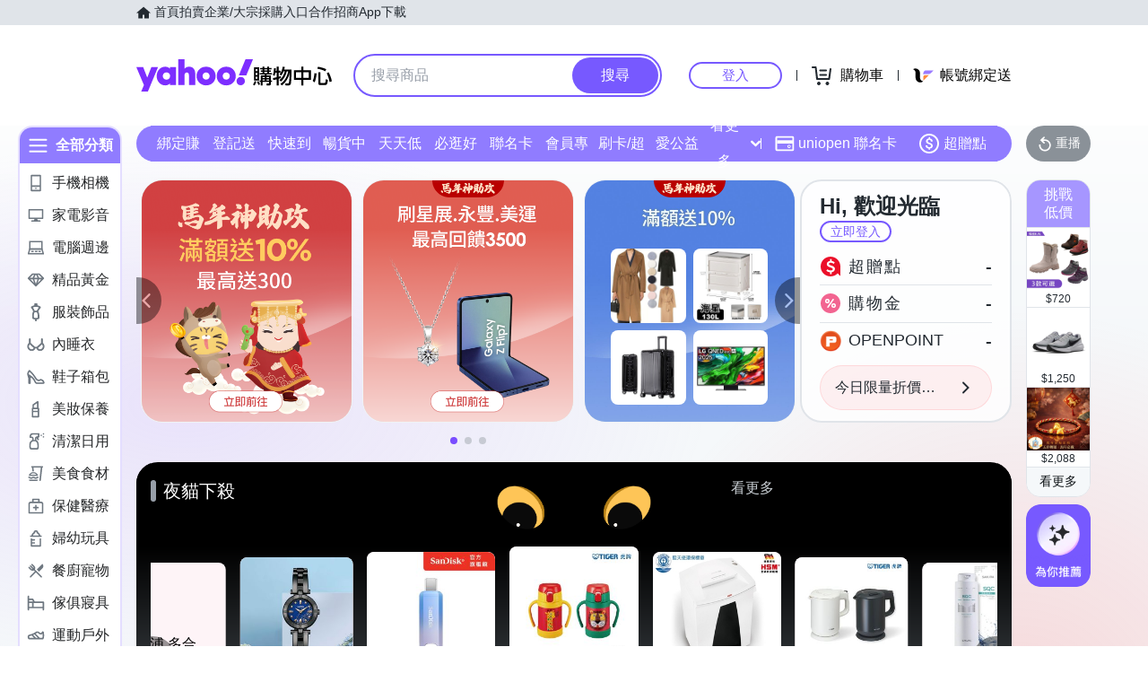

--- FILE ---
content_type: application/javascript; charset=utf-8
request_url: https://bw.scupio.com/ssp/initid.aspx?mode=L&cb=0.7723256786125619&mid=0
body_size: 246
content:
cb({'id':'CNL20260121050145745015'});